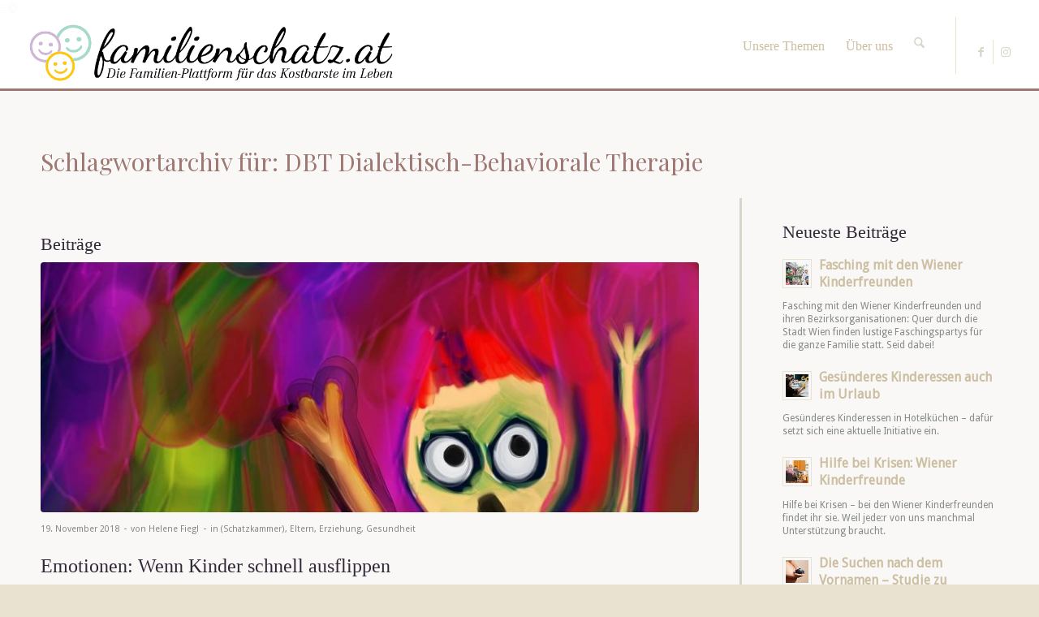

--- FILE ---
content_type: text/html; charset=UTF-8
request_url: https://familienschatz.at/tag/dbt-dialektisch-behaviorale-therapie/
body_size: 16621
content:
<!DOCTYPE html>
<html lang="de" class="html_stretched responsive av-preloader-disabled  html_header_top html_logo_left html_main_nav_header html_menu_right html_slim html_header_sticky html_header_shrinking html_mobile_menu_phone html_header_searchicon html_content_align_center html_header_unstick_top_disabled html_header_stretch html_av-overlay-side html_av-overlay-side-classic html_av-submenu-noclone html_entry_id_15526 av-cookies-no-cookie-consent av-no-preview av-default-lightbox html_text_menu_active av-mobile-menu-switch-default">
<head>
<meta charset="UTF-8" />


<!-- mobile setting -->
<meta name="viewport" content="width=device-width, initial-scale=1">

<!-- Scripts/CSS and wp_head hook -->
<meta name='robots' content='index, follow, max-image-preview:large, max-snippet:-1, max-video-preview:-1' />

	<!-- This site is optimized with the Yoast SEO plugin v26.7 - https://yoast.com/wordpress/plugins/seo/ -->
	<title>DBT Dialektisch-Behaviorale Therapie Archive - familienschatz.at</title>
	<link rel="canonical" href="https://familienschatz.at/tag/dbt-dialektisch-behaviorale-therapie/" />
	<meta property="og:locale" content="de_DE" />
	<meta property="og:type" content="article" />
	<meta property="og:title" content="DBT Dialektisch-Behaviorale Therapie Archive - familienschatz.at" />
	<meta property="og:url" content="https://familienschatz.at/tag/dbt-dialektisch-behaviorale-therapie/" />
	<meta property="og:site_name" content="familienschatz.at" />
	<meta name="twitter:card" content="summary_large_image" />
	<script type="application/ld+json" class="yoast-schema-graph">{"@context":"https://schema.org","@graph":[{"@type":"CollectionPage","@id":"https://familienschatz.at/tag/dbt-dialektisch-behaviorale-therapie/","url":"https://familienschatz.at/tag/dbt-dialektisch-behaviorale-therapie/","name":"DBT Dialektisch-Behaviorale Therapie Archive - familienschatz.at","isPartOf":{"@id":"https://familienschatz.at/#website"},"primaryImageOfPage":{"@id":"https://familienschatz.at/tag/dbt-dialektisch-behaviorale-therapie/#primaryimage"},"image":{"@id":"https://familienschatz.at/tag/dbt-dialektisch-behaviorale-therapie/#primaryimage"},"thumbnailUrl":"https://familienschatz.at/wp-content/uploads/2018/11/child-1099770_1920-e1542635180926.jpg","breadcrumb":{"@id":"https://familienschatz.at/tag/dbt-dialektisch-behaviorale-therapie/#breadcrumb"},"inLanguage":"de"},{"@type":"ImageObject","inLanguage":"de","@id":"https://familienschatz.at/tag/dbt-dialektisch-behaviorale-therapie/#primaryimage","url":"https://familienschatz.at/wp-content/uploads/2018/11/child-1099770_1920-e1542635180926.jpg","contentUrl":"https://familienschatz.at/wp-content/uploads/2018/11/child-1099770_1920-e1542635180926.jpg","width":1000,"height":800},{"@type":"BreadcrumbList","@id":"https://familienschatz.at/tag/dbt-dialektisch-behaviorale-therapie/#breadcrumb","itemListElement":[{"@type":"ListItem","position":1,"name":"Startseite","item":"https://familienschatz.at/familien-blog-gewinnspiele-und-produkttests/"},{"@type":"ListItem","position":2,"name":"DBT Dialektisch-Behaviorale Therapie"}]},{"@type":"WebSite","@id":"https://familienschatz.at/#website","url":"https://familienschatz.at/","name":"familienschatz.at","description":"Die Familien-Plattform für das Kostbare im Leben","potentialAction":[{"@type":"SearchAction","target":{"@type":"EntryPoint","urlTemplate":"https://familienschatz.at/?s={search_term_string}"},"query-input":{"@type":"PropertyValueSpecification","valueRequired":true,"valueName":"search_term_string"}}],"inLanguage":"de"}]}</script>
	<!-- / Yoast SEO plugin. -->


<link rel="alternate" type="application/rss+xml" title="familienschatz.at &raquo; Feed" href="https://familienschatz.at/feed/" />
<link rel="alternate" type="application/rss+xml" title="familienschatz.at &raquo; Schlagwort-Feed zu DBT Dialektisch-Behaviorale Therapie" href="https://familienschatz.at/tag/dbt-dialektisch-behaviorale-therapie/feed/" />

<!-- google webfont font replacement -->

			<script type='text/javascript'>

				(function() {

					/*	check if webfonts are disabled by user setting via cookie - or user must opt in.	*/
					var html = document.getElementsByTagName('html')[0];
					var cookie_check = html.className.indexOf('av-cookies-needs-opt-in') >= 0 || html.className.indexOf('av-cookies-can-opt-out') >= 0;
					var allow_continue = true;
					var silent_accept_cookie = html.className.indexOf('av-cookies-user-silent-accept') >= 0;

					if( cookie_check && ! silent_accept_cookie )
					{
						if( ! document.cookie.match(/aviaCookieConsent/) || html.className.indexOf('av-cookies-session-refused') >= 0 )
						{
							allow_continue = false;
						}
						else
						{
							if( ! document.cookie.match(/aviaPrivacyRefuseCookiesHideBar/) )
							{
								allow_continue = false;
							}
							else if( ! document.cookie.match(/aviaPrivacyEssentialCookiesEnabled/) )
							{
								allow_continue = false;
							}
							else if( document.cookie.match(/aviaPrivacyGoogleWebfontsDisabled/) )
							{
								allow_continue = false;
							}
						}
					}

					if( allow_continue )
					{
						var f = document.createElement('link');

						f.type 	= 'text/css';
						f.rel 	= 'stylesheet';
						f.href 	= 'https://fonts.googleapis.com/css?family=Playfair+Display:400,700%7CDroid+Sans&display=auto';
						f.id 	= 'avia-google-webfont';

						document.getElementsByTagName('head')[0].appendChild(f);
					}
				})();

			</script>
			<style id='wp-img-auto-sizes-contain-inline-css' type='text/css'>
img:is([sizes=auto i],[sizes^="auto," i]){contain-intrinsic-size:3000px 1500px}
/*# sourceURL=wp-img-auto-sizes-contain-inline-css */
</style>
<style id='wp-emoji-styles-inline-css' type='text/css'>

	img.wp-smiley, img.emoji {
		display: inline !important;
		border: none !important;
		box-shadow: none !important;
		height: 1em !important;
		width: 1em !important;
		margin: 0 0.07em !important;
		vertical-align: -0.1em !important;
		background: none !important;
		padding: 0 !important;
	}
/*# sourceURL=wp-emoji-styles-inline-css */
</style>
<style id='wp-block-library-inline-css' type='text/css'>
:root{--wp-block-synced-color:#7a00df;--wp-block-synced-color--rgb:122,0,223;--wp-bound-block-color:var(--wp-block-synced-color);--wp-editor-canvas-background:#ddd;--wp-admin-theme-color:#007cba;--wp-admin-theme-color--rgb:0,124,186;--wp-admin-theme-color-darker-10:#006ba1;--wp-admin-theme-color-darker-10--rgb:0,107,160.5;--wp-admin-theme-color-darker-20:#005a87;--wp-admin-theme-color-darker-20--rgb:0,90,135;--wp-admin-border-width-focus:2px}@media (min-resolution:192dpi){:root{--wp-admin-border-width-focus:1.5px}}.wp-element-button{cursor:pointer}:root .has-very-light-gray-background-color{background-color:#eee}:root .has-very-dark-gray-background-color{background-color:#313131}:root .has-very-light-gray-color{color:#eee}:root .has-very-dark-gray-color{color:#313131}:root .has-vivid-green-cyan-to-vivid-cyan-blue-gradient-background{background:linear-gradient(135deg,#00d084,#0693e3)}:root .has-purple-crush-gradient-background{background:linear-gradient(135deg,#34e2e4,#4721fb 50%,#ab1dfe)}:root .has-hazy-dawn-gradient-background{background:linear-gradient(135deg,#faaca8,#dad0ec)}:root .has-subdued-olive-gradient-background{background:linear-gradient(135deg,#fafae1,#67a671)}:root .has-atomic-cream-gradient-background{background:linear-gradient(135deg,#fdd79a,#004a59)}:root .has-nightshade-gradient-background{background:linear-gradient(135deg,#330968,#31cdcf)}:root .has-midnight-gradient-background{background:linear-gradient(135deg,#020381,#2874fc)}:root{--wp--preset--font-size--normal:16px;--wp--preset--font-size--huge:42px}.has-regular-font-size{font-size:1em}.has-larger-font-size{font-size:2.625em}.has-normal-font-size{font-size:var(--wp--preset--font-size--normal)}.has-huge-font-size{font-size:var(--wp--preset--font-size--huge)}.has-text-align-center{text-align:center}.has-text-align-left{text-align:left}.has-text-align-right{text-align:right}.has-fit-text{white-space:nowrap!important}#end-resizable-editor-section{display:none}.aligncenter{clear:both}.items-justified-left{justify-content:flex-start}.items-justified-center{justify-content:center}.items-justified-right{justify-content:flex-end}.items-justified-space-between{justify-content:space-between}.screen-reader-text{border:0;clip-path:inset(50%);height:1px;margin:-1px;overflow:hidden;padding:0;position:absolute;width:1px;word-wrap:normal!important}.screen-reader-text:focus{background-color:#ddd;clip-path:none;color:#444;display:block;font-size:1em;height:auto;left:5px;line-height:normal;padding:15px 23px 14px;text-decoration:none;top:5px;width:auto;z-index:100000}html :where(.has-border-color){border-style:solid}html :where([style*=border-top-color]){border-top-style:solid}html :where([style*=border-right-color]){border-right-style:solid}html :where([style*=border-bottom-color]){border-bottom-style:solid}html :where([style*=border-left-color]){border-left-style:solid}html :where([style*=border-width]){border-style:solid}html :where([style*=border-top-width]){border-top-style:solid}html :where([style*=border-right-width]){border-right-style:solid}html :where([style*=border-bottom-width]){border-bottom-style:solid}html :where([style*=border-left-width]){border-left-style:solid}html :where(img[class*=wp-image-]){height:auto;max-width:100%}:where(figure){margin:0 0 1em}html :where(.is-position-sticky){--wp-admin--admin-bar--position-offset:var(--wp-admin--admin-bar--height,0px)}@media screen and (max-width:600px){html :where(.is-position-sticky){--wp-admin--admin-bar--position-offset:0px}}

/*# sourceURL=wp-block-library-inline-css */
</style><style id='global-styles-inline-css' type='text/css'>
:root{--wp--preset--aspect-ratio--square: 1;--wp--preset--aspect-ratio--4-3: 4/3;--wp--preset--aspect-ratio--3-4: 3/4;--wp--preset--aspect-ratio--3-2: 3/2;--wp--preset--aspect-ratio--2-3: 2/3;--wp--preset--aspect-ratio--16-9: 16/9;--wp--preset--aspect-ratio--9-16: 9/16;--wp--preset--color--black: #000000;--wp--preset--color--cyan-bluish-gray: #abb8c3;--wp--preset--color--white: #ffffff;--wp--preset--color--pale-pink: #f78da7;--wp--preset--color--vivid-red: #cf2e2e;--wp--preset--color--luminous-vivid-orange: #ff6900;--wp--preset--color--luminous-vivid-amber: #fcb900;--wp--preset--color--light-green-cyan: #7bdcb5;--wp--preset--color--vivid-green-cyan: #00d084;--wp--preset--color--pale-cyan-blue: #8ed1fc;--wp--preset--color--vivid-cyan-blue: #0693e3;--wp--preset--color--vivid-purple: #9b51e0;--wp--preset--color--metallic-red: #b02b2c;--wp--preset--color--maximum-yellow-red: #edae44;--wp--preset--color--yellow-sun: #eeee22;--wp--preset--color--palm-leaf: #83a846;--wp--preset--color--aero: #7bb0e7;--wp--preset--color--old-lavender: #745f7e;--wp--preset--color--steel-teal: #5f8789;--wp--preset--color--raspberry-pink: #d65799;--wp--preset--color--medium-turquoise: #4ecac2;--wp--preset--gradient--vivid-cyan-blue-to-vivid-purple: linear-gradient(135deg,rgb(6,147,227) 0%,rgb(155,81,224) 100%);--wp--preset--gradient--light-green-cyan-to-vivid-green-cyan: linear-gradient(135deg,rgb(122,220,180) 0%,rgb(0,208,130) 100%);--wp--preset--gradient--luminous-vivid-amber-to-luminous-vivid-orange: linear-gradient(135deg,rgb(252,185,0) 0%,rgb(255,105,0) 100%);--wp--preset--gradient--luminous-vivid-orange-to-vivid-red: linear-gradient(135deg,rgb(255,105,0) 0%,rgb(207,46,46) 100%);--wp--preset--gradient--very-light-gray-to-cyan-bluish-gray: linear-gradient(135deg,rgb(238,238,238) 0%,rgb(169,184,195) 100%);--wp--preset--gradient--cool-to-warm-spectrum: linear-gradient(135deg,rgb(74,234,220) 0%,rgb(151,120,209) 20%,rgb(207,42,186) 40%,rgb(238,44,130) 60%,rgb(251,105,98) 80%,rgb(254,248,76) 100%);--wp--preset--gradient--blush-light-purple: linear-gradient(135deg,rgb(255,206,236) 0%,rgb(152,150,240) 100%);--wp--preset--gradient--blush-bordeaux: linear-gradient(135deg,rgb(254,205,165) 0%,rgb(254,45,45) 50%,rgb(107,0,62) 100%);--wp--preset--gradient--luminous-dusk: linear-gradient(135deg,rgb(255,203,112) 0%,rgb(199,81,192) 50%,rgb(65,88,208) 100%);--wp--preset--gradient--pale-ocean: linear-gradient(135deg,rgb(255,245,203) 0%,rgb(182,227,212) 50%,rgb(51,167,181) 100%);--wp--preset--gradient--electric-grass: linear-gradient(135deg,rgb(202,248,128) 0%,rgb(113,206,126) 100%);--wp--preset--gradient--midnight: linear-gradient(135deg,rgb(2,3,129) 0%,rgb(40,116,252) 100%);--wp--preset--font-size--small: 1rem;--wp--preset--font-size--medium: 1.125rem;--wp--preset--font-size--large: 1.75rem;--wp--preset--font-size--x-large: clamp(1.75rem, 3vw, 2.25rem);--wp--preset--spacing--20: 0.44rem;--wp--preset--spacing--30: 0.67rem;--wp--preset--spacing--40: 1rem;--wp--preset--spacing--50: 1.5rem;--wp--preset--spacing--60: 2.25rem;--wp--preset--spacing--70: 3.38rem;--wp--preset--spacing--80: 5.06rem;--wp--preset--shadow--natural: 6px 6px 9px rgba(0, 0, 0, 0.2);--wp--preset--shadow--deep: 12px 12px 50px rgba(0, 0, 0, 0.4);--wp--preset--shadow--sharp: 6px 6px 0px rgba(0, 0, 0, 0.2);--wp--preset--shadow--outlined: 6px 6px 0px -3px rgb(255, 255, 255), 6px 6px rgb(0, 0, 0);--wp--preset--shadow--crisp: 6px 6px 0px rgb(0, 0, 0);}:root { --wp--style--global--content-size: 800px;--wp--style--global--wide-size: 1130px; }:where(body) { margin: 0; }.wp-site-blocks > .alignleft { float: left; margin-right: 2em; }.wp-site-blocks > .alignright { float: right; margin-left: 2em; }.wp-site-blocks > .aligncenter { justify-content: center; margin-left: auto; margin-right: auto; }:where(.is-layout-flex){gap: 0.5em;}:where(.is-layout-grid){gap: 0.5em;}.is-layout-flow > .alignleft{float: left;margin-inline-start: 0;margin-inline-end: 2em;}.is-layout-flow > .alignright{float: right;margin-inline-start: 2em;margin-inline-end: 0;}.is-layout-flow > .aligncenter{margin-left: auto !important;margin-right: auto !important;}.is-layout-constrained > .alignleft{float: left;margin-inline-start: 0;margin-inline-end: 2em;}.is-layout-constrained > .alignright{float: right;margin-inline-start: 2em;margin-inline-end: 0;}.is-layout-constrained > .aligncenter{margin-left: auto !important;margin-right: auto !important;}.is-layout-constrained > :where(:not(.alignleft):not(.alignright):not(.alignfull)){max-width: var(--wp--style--global--content-size);margin-left: auto !important;margin-right: auto !important;}.is-layout-constrained > .alignwide{max-width: var(--wp--style--global--wide-size);}body .is-layout-flex{display: flex;}.is-layout-flex{flex-wrap: wrap;align-items: center;}.is-layout-flex > :is(*, div){margin: 0;}body .is-layout-grid{display: grid;}.is-layout-grid > :is(*, div){margin: 0;}body{padding-top: 0px;padding-right: 0px;padding-bottom: 0px;padding-left: 0px;}a:where(:not(.wp-element-button)){text-decoration: underline;}:root :where(.wp-element-button, .wp-block-button__link){background-color: #32373c;border-width: 0;color: #fff;font-family: inherit;font-size: inherit;font-style: inherit;font-weight: inherit;letter-spacing: inherit;line-height: inherit;padding-top: calc(0.667em + 2px);padding-right: calc(1.333em + 2px);padding-bottom: calc(0.667em + 2px);padding-left: calc(1.333em + 2px);text-decoration: none;text-transform: inherit;}.has-black-color{color: var(--wp--preset--color--black) !important;}.has-cyan-bluish-gray-color{color: var(--wp--preset--color--cyan-bluish-gray) !important;}.has-white-color{color: var(--wp--preset--color--white) !important;}.has-pale-pink-color{color: var(--wp--preset--color--pale-pink) !important;}.has-vivid-red-color{color: var(--wp--preset--color--vivid-red) !important;}.has-luminous-vivid-orange-color{color: var(--wp--preset--color--luminous-vivid-orange) !important;}.has-luminous-vivid-amber-color{color: var(--wp--preset--color--luminous-vivid-amber) !important;}.has-light-green-cyan-color{color: var(--wp--preset--color--light-green-cyan) !important;}.has-vivid-green-cyan-color{color: var(--wp--preset--color--vivid-green-cyan) !important;}.has-pale-cyan-blue-color{color: var(--wp--preset--color--pale-cyan-blue) !important;}.has-vivid-cyan-blue-color{color: var(--wp--preset--color--vivid-cyan-blue) !important;}.has-vivid-purple-color{color: var(--wp--preset--color--vivid-purple) !important;}.has-metallic-red-color{color: var(--wp--preset--color--metallic-red) !important;}.has-maximum-yellow-red-color{color: var(--wp--preset--color--maximum-yellow-red) !important;}.has-yellow-sun-color{color: var(--wp--preset--color--yellow-sun) !important;}.has-palm-leaf-color{color: var(--wp--preset--color--palm-leaf) !important;}.has-aero-color{color: var(--wp--preset--color--aero) !important;}.has-old-lavender-color{color: var(--wp--preset--color--old-lavender) !important;}.has-steel-teal-color{color: var(--wp--preset--color--steel-teal) !important;}.has-raspberry-pink-color{color: var(--wp--preset--color--raspberry-pink) !important;}.has-medium-turquoise-color{color: var(--wp--preset--color--medium-turquoise) !important;}.has-black-background-color{background-color: var(--wp--preset--color--black) !important;}.has-cyan-bluish-gray-background-color{background-color: var(--wp--preset--color--cyan-bluish-gray) !important;}.has-white-background-color{background-color: var(--wp--preset--color--white) !important;}.has-pale-pink-background-color{background-color: var(--wp--preset--color--pale-pink) !important;}.has-vivid-red-background-color{background-color: var(--wp--preset--color--vivid-red) !important;}.has-luminous-vivid-orange-background-color{background-color: var(--wp--preset--color--luminous-vivid-orange) !important;}.has-luminous-vivid-amber-background-color{background-color: var(--wp--preset--color--luminous-vivid-amber) !important;}.has-light-green-cyan-background-color{background-color: var(--wp--preset--color--light-green-cyan) !important;}.has-vivid-green-cyan-background-color{background-color: var(--wp--preset--color--vivid-green-cyan) !important;}.has-pale-cyan-blue-background-color{background-color: var(--wp--preset--color--pale-cyan-blue) !important;}.has-vivid-cyan-blue-background-color{background-color: var(--wp--preset--color--vivid-cyan-blue) !important;}.has-vivid-purple-background-color{background-color: var(--wp--preset--color--vivid-purple) !important;}.has-metallic-red-background-color{background-color: var(--wp--preset--color--metallic-red) !important;}.has-maximum-yellow-red-background-color{background-color: var(--wp--preset--color--maximum-yellow-red) !important;}.has-yellow-sun-background-color{background-color: var(--wp--preset--color--yellow-sun) !important;}.has-palm-leaf-background-color{background-color: var(--wp--preset--color--palm-leaf) !important;}.has-aero-background-color{background-color: var(--wp--preset--color--aero) !important;}.has-old-lavender-background-color{background-color: var(--wp--preset--color--old-lavender) !important;}.has-steel-teal-background-color{background-color: var(--wp--preset--color--steel-teal) !important;}.has-raspberry-pink-background-color{background-color: var(--wp--preset--color--raspberry-pink) !important;}.has-medium-turquoise-background-color{background-color: var(--wp--preset--color--medium-turquoise) !important;}.has-black-border-color{border-color: var(--wp--preset--color--black) !important;}.has-cyan-bluish-gray-border-color{border-color: var(--wp--preset--color--cyan-bluish-gray) !important;}.has-white-border-color{border-color: var(--wp--preset--color--white) !important;}.has-pale-pink-border-color{border-color: var(--wp--preset--color--pale-pink) !important;}.has-vivid-red-border-color{border-color: var(--wp--preset--color--vivid-red) !important;}.has-luminous-vivid-orange-border-color{border-color: var(--wp--preset--color--luminous-vivid-orange) !important;}.has-luminous-vivid-amber-border-color{border-color: var(--wp--preset--color--luminous-vivid-amber) !important;}.has-light-green-cyan-border-color{border-color: var(--wp--preset--color--light-green-cyan) !important;}.has-vivid-green-cyan-border-color{border-color: var(--wp--preset--color--vivid-green-cyan) !important;}.has-pale-cyan-blue-border-color{border-color: var(--wp--preset--color--pale-cyan-blue) !important;}.has-vivid-cyan-blue-border-color{border-color: var(--wp--preset--color--vivid-cyan-blue) !important;}.has-vivid-purple-border-color{border-color: var(--wp--preset--color--vivid-purple) !important;}.has-metallic-red-border-color{border-color: var(--wp--preset--color--metallic-red) !important;}.has-maximum-yellow-red-border-color{border-color: var(--wp--preset--color--maximum-yellow-red) !important;}.has-yellow-sun-border-color{border-color: var(--wp--preset--color--yellow-sun) !important;}.has-palm-leaf-border-color{border-color: var(--wp--preset--color--palm-leaf) !important;}.has-aero-border-color{border-color: var(--wp--preset--color--aero) !important;}.has-old-lavender-border-color{border-color: var(--wp--preset--color--old-lavender) !important;}.has-steel-teal-border-color{border-color: var(--wp--preset--color--steel-teal) !important;}.has-raspberry-pink-border-color{border-color: var(--wp--preset--color--raspberry-pink) !important;}.has-medium-turquoise-border-color{border-color: var(--wp--preset--color--medium-turquoise) !important;}.has-vivid-cyan-blue-to-vivid-purple-gradient-background{background: var(--wp--preset--gradient--vivid-cyan-blue-to-vivid-purple) !important;}.has-light-green-cyan-to-vivid-green-cyan-gradient-background{background: var(--wp--preset--gradient--light-green-cyan-to-vivid-green-cyan) !important;}.has-luminous-vivid-amber-to-luminous-vivid-orange-gradient-background{background: var(--wp--preset--gradient--luminous-vivid-amber-to-luminous-vivid-orange) !important;}.has-luminous-vivid-orange-to-vivid-red-gradient-background{background: var(--wp--preset--gradient--luminous-vivid-orange-to-vivid-red) !important;}.has-very-light-gray-to-cyan-bluish-gray-gradient-background{background: var(--wp--preset--gradient--very-light-gray-to-cyan-bluish-gray) !important;}.has-cool-to-warm-spectrum-gradient-background{background: var(--wp--preset--gradient--cool-to-warm-spectrum) !important;}.has-blush-light-purple-gradient-background{background: var(--wp--preset--gradient--blush-light-purple) !important;}.has-blush-bordeaux-gradient-background{background: var(--wp--preset--gradient--blush-bordeaux) !important;}.has-luminous-dusk-gradient-background{background: var(--wp--preset--gradient--luminous-dusk) !important;}.has-pale-ocean-gradient-background{background: var(--wp--preset--gradient--pale-ocean) !important;}.has-electric-grass-gradient-background{background: var(--wp--preset--gradient--electric-grass) !important;}.has-midnight-gradient-background{background: var(--wp--preset--gradient--midnight) !important;}.has-small-font-size{font-size: var(--wp--preset--font-size--small) !important;}.has-medium-font-size{font-size: var(--wp--preset--font-size--medium) !important;}.has-large-font-size{font-size: var(--wp--preset--font-size--large) !important;}.has-x-large-font-size{font-size: var(--wp--preset--font-size--x-large) !important;}
/*# sourceURL=global-styles-inline-css */
</style>

<link rel='stylesheet' id='parent-styles-css' href='https://familienschatz.at/wp-content/themes/enfold/style.css?ver=6e5e177b072c14dc15e27fba7d8e7b39' type='text/css' media='all' />
<link rel='stylesheet' id='avia-merged-styles-css' href='https://familienschatz.at/wp-content/uploads/dynamic_avia/avia-merged-styles-9185ec256aa48889c5f4e9f7497fd952---69689bdcea9e8.css' type='text/css' media='all' />
<script type="text/javascript" src="https://familienschatz.at/wp-includes/js/jquery/jquery.min.js?ver=3.7.1" id="jquery-core-js"></script>
<script type="text/javascript" src="https://familienschatz.at/wp-content/uploads/dynamic_avia/avia-head-scripts-df7886ac2fb9574a410d05285be45af0---69689b574cb16.js" id="avia-head-scripts-js"></script>
<link rel="https://api.w.org/" href="https://familienschatz.at/wp-json/" /><link rel="alternate" title="JSON" type="application/json" href="https://familienschatz.at/wp-json/wp/v2/tags/4579" />
<link rel="icon" href="https://familienschatz.at/wp-content/uploads/2015/02/favicon_new.png" type="image/png">
<!--[if lt IE 9]><script src="https://familienschatz.at/wp-content/themes/enfold/js/html5shiv.js"></script><![endif]--><link rel="profile" href="https://gmpg.org/xfn/11" />
<link rel="alternate" type="application/rss+xml" title="familienschatz.at RSS2 Feed" href="https://familienschatz.at/feed/" />
<link rel="pingback" href="https://familienschatz.at/xmlrpc.php" />

<!-- To speed up the rendering and to display the site as fast as possible to the user we include some styles and scripts for above the fold content inline -->
<script type="text/javascript">'use strict';var avia_is_mobile=!1;if(/Android|webOS|iPhone|iPad|iPod|BlackBerry|IEMobile|Opera Mini/i.test(navigator.userAgent)&&'ontouchstart' in document.documentElement){avia_is_mobile=!0;document.documentElement.className+=' avia_mobile '}
else{document.documentElement.className+=' avia_desktop '};document.documentElement.className+=' js_active ';(function(){var e=['-webkit-','-moz-','-ms-',''],n='',o=!1,a=!1;for(var t in e){if(e[t]+'transform' in document.documentElement.style){o=!0;n=e[t]+'transform'};if(e[t]+'perspective' in document.documentElement.style){a=!0}};if(o){document.documentElement.className+=' avia_transform '};if(a){document.documentElement.className+=' avia_transform3d '};if(typeof document.getElementsByClassName=='function'&&typeof document.documentElement.getBoundingClientRect=='function'&&avia_is_mobile==!1){if(n&&window.innerHeight>0){setTimeout(function(){var e=0,o={},a=0,t=document.getElementsByClassName('av-parallax'),i=window.pageYOffset||document.documentElement.scrollTop;for(e=0;e<t.length;e++){t[e].style.top='0px';o=t[e].getBoundingClientRect();a=Math.ceil((window.innerHeight+i-o.top)*0.3);t[e].style[n]='translate(0px, '+a+'px)';t[e].style.top='auto';t[e].className+=' enabled-parallax '}},50)}}})();</script>		<style type="text/css" id="wp-custom-css">
			#cookie-consent {
	display: none !important;
}		</style>
		<style type="text/css">
		@font-face {font-family: 'entypo-fontello-enfold'; font-weight: normal; font-style: normal; font-display: auto;
		src: url('https://familienschatz.at/wp-content/themes/enfold/config-templatebuilder/avia-template-builder/assets/fonts/entypo-fontello-enfold/entypo-fontello-enfold.woff2') format('woff2'),
		url('https://familienschatz.at/wp-content/themes/enfold/config-templatebuilder/avia-template-builder/assets/fonts/entypo-fontello-enfold/entypo-fontello-enfold.woff') format('woff'),
		url('https://familienschatz.at/wp-content/themes/enfold/config-templatebuilder/avia-template-builder/assets/fonts/entypo-fontello-enfold/entypo-fontello-enfold.ttf') format('truetype'),
		url('https://familienschatz.at/wp-content/themes/enfold/config-templatebuilder/avia-template-builder/assets/fonts/entypo-fontello-enfold/entypo-fontello-enfold.svg#entypo-fontello-enfold') format('svg'),
		url('https://familienschatz.at/wp-content/themes/enfold/config-templatebuilder/avia-template-builder/assets/fonts/entypo-fontello-enfold/entypo-fontello-enfold.eot'),
		url('https://familienschatz.at/wp-content/themes/enfold/config-templatebuilder/avia-template-builder/assets/fonts/entypo-fontello-enfold/entypo-fontello-enfold.eot?#iefix') format('embedded-opentype');
		}

		#top .avia-font-entypo-fontello-enfold, body .avia-font-entypo-fontello-enfold, html body [data-av_iconfont='entypo-fontello-enfold']:before{ font-family: 'entypo-fontello-enfold'; }
		
		@font-face {font-family: 'entypo-fontello'; font-weight: normal; font-style: normal; font-display: auto;
		src: url('https://familienschatz.at/wp-content/themes/enfold/config-templatebuilder/avia-template-builder/assets/fonts/entypo-fontello/entypo-fontello.woff2') format('woff2'),
		url('https://familienschatz.at/wp-content/themes/enfold/config-templatebuilder/avia-template-builder/assets/fonts/entypo-fontello/entypo-fontello.woff') format('woff'),
		url('https://familienschatz.at/wp-content/themes/enfold/config-templatebuilder/avia-template-builder/assets/fonts/entypo-fontello/entypo-fontello.ttf') format('truetype'),
		url('https://familienschatz.at/wp-content/themes/enfold/config-templatebuilder/avia-template-builder/assets/fonts/entypo-fontello/entypo-fontello.svg#entypo-fontello') format('svg'),
		url('https://familienschatz.at/wp-content/themes/enfold/config-templatebuilder/avia-template-builder/assets/fonts/entypo-fontello/entypo-fontello.eot'),
		url('https://familienschatz.at/wp-content/themes/enfold/config-templatebuilder/avia-template-builder/assets/fonts/entypo-fontello/entypo-fontello.eot?#iefix') format('embedded-opentype');
		}

		#top .avia-font-entypo-fontello, body .avia-font-entypo-fontello, html body [data-av_iconfont='entypo-fontello']:before{ font-family: 'entypo-fontello'; }
		
		@font-face {font-family: 'fontello'; font-weight: normal; font-style: normal; font-display: auto;
		src: url('https://familienschatz.at/wp-content/uploads/avia_fonts/fontello/fontello.woff2') format('woff2'),
		url('https://familienschatz.at/wp-content/uploads/avia_fonts/fontello/fontello.woff') format('woff'),
		url('https://familienschatz.at/wp-content/uploads/avia_fonts/fontello/fontello.ttf') format('truetype'),
		url('https://familienschatz.at/wp-content/uploads/avia_fonts/fontello/fontello.svg#fontello') format('svg'),
		url('https://familienschatz.at/wp-content/uploads/avia_fonts/fontello/fontello.eot'),
		url('https://familienschatz.at/wp-content/uploads/avia_fonts/fontello/fontello.eot?#iefix') format('embedded-opentype');
		}

		#top .avia-font-fontello, body .avia-font-fontello, html body [data-av_iconfont='fontello']:before{ font-family: 'fontello'; }
		</style>

<!--
Debugging Info for Theme support: 

Theme: Enfold
Version: 7.1.3
Installed: enfold
AviaFramework Version: 5.6
AviaBuilder Version: 6.0
aviaElementManager Version: 1.0.1
- - - - - - - - - - -
ChildTheme: enfold-child
ChildTheme Version: 1.0
ChildTheme Installed: enfold

- - - - - - - - - - -
ML:512-PU:36-PLA:6
WP:6.9
Compress: CSS:all theme files - JS:all theme files
Updates: enabled - token has changed and not verified
PLAu:3
-->
</head>

<body data-rsssl=1 id="top" class="archive tag tag-dbt-dialektisch-behaviorale-therapie tag-4579 wp-theme-enfold wp-child-theme-enfold-child stretched rtl_columns av-curtain-numeric playfair_display droid_sans  avia-responsive-images-support" itemscope="itemscope" itemtype="https://schema.org/WebPage" >

	
	<div id='wrap_all'>

	
<header id='header' class=' header_color light_bg_color  av_header_top av_logo_left av_main_nav_header av_menu_right av_slim av_header_sticky av_header_shrinking av_header_stretch av_mobile_menu_phone av_header_searchicon av_header_unstick_top_disabled av_bottom_nav_disabled  av_header_border_disabled'  role="banner" itemscope="itemscope" itemtype="https://schema.org/WPHeader" >

<a id="advanced_menu_toggle" href="#" aria-hidden='true' data-av_icon='' data-av_iconfont='entypo-fontello'></a><a id="advanced_menu_hide" href="#" 	aria-hidden='true' data-av_icon='' data-av_iconfont='entypo-fontello'></a>


		<div  id='header_main' class='container_wrap container_wrap_logo'>
	
        	
				 <div class='container'>
				 
					<div class='inner-container'>
						<strong class='logo avia-standard-logo'><a href='https://familienschatz.at/' class='' aria-label='familienschatz-logoneu' title='familienschatz-logoneu'><img src="https://familienschatz.at/wp-content/uploads/2020/11/familienschatz-logoneu.png" srcset="https://familienschatz.at/wp-content/uploads/2020/11/familienschatz-logoneu.png 800w, https://familienschatz.at/wp-content/uploads/2020/11/familienschatz-logoneu-80x15.png 80w, https://familienschatz.at/wp-content/uploads/2020/11/familienschatz-logoneu-300x56.png 300w, https://familienschatz.at/wp-content/uploads/2020/11/familienschatz-logoneu-768x144.png 768w, https://familienschatz.at/wp-content/uploads/2020/11/familienschatz-logoneu-705x132.png 705w, https://familienschatz.at/wp-content/uploads/2020/11/familienschatz-logoneu-450x84.png 450w" sizes="(max-width: 800px) 100vw, 800px" height="100" width="300" alt='familienschatz.at' title='familienschatz-logoneu' /></a></strong><nav class='main_menu' data-selectname='Wähle eine Seite'  role="navigation" itemscope="itemscope" itemtype="https://schema.org/SiteNavigationElement" ><div class="avia-menu av-main-nav-wrap av_menu_icon_beside"><ul id="avia-menu" class="menu av-main-nav"><li id="menu-item-3611" class="menu-item menu-item-type-post_type menu-item-object-page menu-item-has-children"><a href="https://familienschatz.at/infos-artikel-aktuelles-fuer-familien/"><strong>Unsere Themen</strong></a>
<ul class="sub-menu">
	<li id="menu-item-9584" class="menu-item menu-item-type-taxonomy menu-item-object-category"><a href="https://familienschatz.at/category/schatzkammer/baby/">Baby</a></li>
	<li id="menu-item-9587" class="menu-item menu-item-type-taxonomy menu-item-object-category"><a href="https://familienschatz.at/category/schatzkammer/bewegung/">Bewegung</a></li>
	<li id="menu-item-9585" class="menu-item menu-item-type-taxonomy menu-item-object-category"><a href="https://familienschatz.at/category/schatzkammer/bildung/">Bildung &amp; Förderung</a></li>
	<li id="menu-item-9588" class="menu-item menu-item-type-taxonomy menu-item-object-category"><a href="https://familienschatz.at/category/schatzkammer/buecher-schatzkammer/">Bücher</a></li>
	<li id="menu-item-9583" class="menu-item menu-item-type-taxonomy menu-item-object-category"><a href="https://familienschatz.at/category/schatzkammer/do-it-yourself/">DIY &amp; Kreativität</a></li>
	<li id="menu-item-9580" class="menu-item menu-item-type-taxonomy menu-item-object-category"><a href="https://familienschatz.at/category/schatzkammer/eltern/">Eltern</a></li>
	<li id="menu-item-9589" class="menu-item menu-item-type-taxonomy menu-item-object-category"><a href="https://familienschatz.at/category/schatzkammer/erziehung/">Erziehung</a></li>
	<li id="menu-item-9579" class="menu-item menu-item-type-taxonomy menu-item-object-category"><a href="https://familienschatz.at/category/schatzkammer/freizeit/">Freizeit</a></li>
	<li id="menu-item-9581" class="menu-item menu-item-type-taxonomy menu-item-object-category"><a href="https://familienschatz.at/category/schatzkammer/gesundheit/">Gesundheit</a></li>
	<li id="menu-item-19656" class="menu-item menu-item-type-taxonomy menu-item-object-category"><a href="https://familienschatz.at/category/schatzkammer/inklusion-schatzkammer/">Inklusion</a></li>
	<li id="menu-item-9582" class="menu-item menu-item-type-taxonomy menu-item-object-category"><a href="https://familienschatz.at/category/schatzkammer/ernaehrung/">Kochen &amp; Ernährung</a></li>
	<li id="menu-item-19657" class="menu-item menu-item-type-taxonomy menu-item-object-category"><a href="https://familienschatz.at/category/schatzkammer/kosmetik/">Kosmetik</a></li>
	<li id="menu-item-9586" class="menu-item menu-item-type-taxonomy menu-item-object-category"><a href="https://familienschatz.at/category/schatzkammer/mode/">Mode</a></li>
	<li id="menu-item-9590" class="menu-item menu-item-type-taxonomy menu-item-object-category"><a href="https://familienschatz.at/category/schatzkammer/reisen/">Reisen</a></li>
	<li id="menu-item-9591" class="menu-item menu-item-type-taxonomy menu-item-object-category"><a href="https://familienschatz.at/category/schatzkammer/schwangerschaft_geburt/">Schwangerschaft &amp; Geburt</a></li>
	<li id="menu-item-9592" class="menu-item menu-item-type-taxonomy menu-item-object-category"><a href="https://familienschatz.at/category/schatzkammer/spielen/">Spielen</a></li>
	<li id="menu-item-9593" class="menu-item menu-item-type-taxonomy menu-item-object-category"><a href="https://familienschatz.at/category/schatzkammer/wohnen/">Wohnen</a></li>
</ul>
</li>
<li id="menu-item-11639" class="menu-item menu-item-type-post_type menu-item-object-page"><a href="https://familienschatz.at/team/"><strong>Über uns</strong></a></li>
<li id="menu-item-search" class="noMobile menu-item menu-item-search-dropdown menu-item-avia-special" role="menuitem"><a class="avia-svg-icon avia-font-svg_entypo-fontello" aria-label="Suche" href="?s=" rel="nofollow" title="Click to open the search input field" data-avia-search-tooltip="
&lt;search&gt;
	&lt;form role=&quot;search&quot; action=&quot;https://familienschatz.at/&quot; id=&quot;searchform&quot; method=&quot;get&quot; class=&quot;&quot;&gt;
		&lt;div&gt;
&lt;span class='av_searchform_search avia-svg-icon avia-font-svg_entypo-fontello' data-av_svg_icon='search' data-av_iconset='svg_entypo-fontello'&gt;&lt;svg version=&quot;1.1&quot; xmlns=&quot;http://www.w3.org/2000/svg&quot; width=&quot;25&quot; height=&quot;32&quot; viewBox=&quot;0 0 25 32&quot; preserveAspectRatio=&quot;xMidYMid meet&quot; aria-labelledby='av-svg-title-1' aria-describedby='av-svg-desc-1' role=&quot;graphics-symbol&quot; aria-hidden=&quot;true&quot;&gt;
&lt;title id='av-svg-title-1'&gt;Search&lt;/title&gt;
&lt;desc id='av-svg-desc-1'&gt;Search&lt;/desc&gt;
&lt;path d=&quot;M24.704 24.704q0.96 1.088 0.192 1.984l-1.472 1.472q-1.152 1.024-2.176 0l-6.080-6.080q-2.368 1.344-4.992 1.344-4.096 0-7.136-3.040t-3.040-7.136 2.88-7.008 6.976-2.912 7.168 3.040 3.072 7.136q0 2.816-1.472 5.184zM3.008 13.248q0 2.816 2.176 4.992t4.992 2.176 4.832-2.016 2.016-4.896q0-2.816-2.176-4.96t-4.992-2.144-4.832 2.016-2.016 4.832z&quot;&gt;&lt;/path&gt;
&lt;/svg&gt;&lt;/span&gt;			&lt;input type=&quot;submit&quot; value=&quot;&quot; id=&quot;searchsubmit&quot; class=&quot;button&quot; title=&quot;Enter at least 3 characters to show search results in a dropdown or click to route to search result page to show all results&quot; /&gt;
			&lt;input type=&quot;search&quot; id=&quot;s&quot; name=&quot;s&quot; value=&quot;&quot; aria-label='Suche' placeholder='Suche' required /&gt;
		&lt;/div&gt;
	&lt;/form&gt;
&lt;/search&gt;
" data-av_svg_icon='search' data-av_iconset='svg_entypo-fontello'><svg version="1.1" xmlns="http://www.w3.org/2000/svg" width="25" height="32" viewBox="0 0 25 32" preserveAspectRatio="xMidYMid meet" aria-labelledby='av-svg-title-2' aria-describedby='av-svg-desc-2' role="graphics-symbol" aria-hidden="true">
<title id='av-svg-title-2'>Click to open the search input field</title>
<desc id='av-svg-desc-2'>Click to open the search input field</desc>
<path d="M24.704 24.704q0.96 1.088 0.192 1.984l-1.472 1.472q-1.152 1.024-2.176 0l-6.080-6.080q-2.368 1.344-4.992 1.344-4.096 0-7.136-3.040t-3.040-7.136 2.88-7.008 6.976-2.912 7.168 3.040 3.072 7.136q0 2.816-1.472 5.184zM3.008 13.248q0 2.816 2.176 4.992t4.992 2.176 4.832-2.016 2.016-4.896q0-2.816-2.176-4.96t-4.992-2.144-4.832 2.016-2.016 4.832z"></path>
</svg><span class="avia_hidden_link_text">Suche</span></a></li><li class="av-burger-menu-main menu-item-avia-special " role="menuitem">
	        			<a href="#" aria-label="Menü" aria-hidden="false">
							<span class="av-hamburger av-hamburger--spin av-js-hamburger">
								<span class="av-hamburger-box">
						          <span class="av-hamburger-inner"></span>
						          <strong>Menü</strong>
								</span>
							</span>
							<span class="avia_hidden_link_text">Menü</span>
						</a>
	        		   </li></ul></div><ul class='noLightbox social_bookmarks icon_count_2'><li class='social_bookmarks_facebook av-social-link-facebook social_icon_1 avia_social_iconfont'><a  target="_blank" aria-label="Link zu Facebook" href='https://facebook.com/familienschatz' data-av_icon='' data-av_iconfont='entypo-fontello' title="Link zu Facebook" desc="Link zu Facebook" title='Link zu Facebook'><span class='avia_hidden_link_text'>Link zu Facebook</span></a></li><li class='social_bookmarks_instagram av-social-link-instagram social_icon_2 avia_social_iconfont'><a  target="_blank" aria-label="Link zu Instagram" href='https://www.instagram.com/familienschatz/' data-av_icon='' data-av_iconfont='entypo-fontello' title="Link zu Instagram" desc="Link zu Instagram" title='Link zu Instagram'><span class='avia_hidden_link_text'>Link zu Instagram</span></a></li></ul></nav>				
					 <!-- end inner-container-->
			        </div>
						
		        <!-- end container-->
		        </div>

		<!-- end container_wrap-->
		</div>
		
		<div class='header_bg'></div>

<!-- end header -->
</header>

	<div id='main' class='all_colors' data-scroll-offset='88'>

	<div class='stretch_full container_wrap alternate_color light_bg_color title_container'><div class='container'><h1 class='main-title entry-title '><a href='https://familienschatz.at/tag/dbt-dialektisch-behaviorale-therapie/' rel='bookmark' title='Permanenter Link zu: Schlagwortarchiv für: DBT Dialektisch-Behaviorale Therapie'  itemprop="headline" >Schlagwortarchiv für: DBT Dialektisch-Behaviorale Therapie</a></h1></div></div>
		<div class='container_wrap container_wrap_first main_color sidebar_right'>

			<div class='container template-blog '>

				<main class='content av-content-small alpha units av-main-tag'  role="main" itemprop="mainContentOfPage" itemscope="itemscope" itemtype="https://schema.org/Blog" >

					<div class="category-term-description">
											</div>

					<h3 class='post-title tag-page-post-type-title '>Beiträge</h3><article class='post-entry post-entry-type-standard post-entry-15526 post-loop-1 post-parity-odd post-entry-last single-big with-slider post-15526 post type-post status-publish format-standard has-post-thumbnail hentry category-schatzkammer category-eltern category-erziehung category-gesundheit tag-dbt-dialektisch-behaviorale-therapie tag-emotionen-bei-kindern tag-extremes-verhalten-bei-kindern tag-jeanine-a-penzo tag-pat-harvey tag-tipps-bei-emotionaler-fehlregulation tag-trias-verlag tag-unkontrollierbare-gefuehle-bei-kindern tag-verhaltenstherapie-fuer-kinder'  itemscope="itemscope" itemtype="https://schema.org/BlogPosting" ><div class="big-preview single-big"><a href="https://familienschatz.at/emotionen-wenn-kinder-dauernd-ausflippen/" title="Emotionen: Wenn Kinder schnell ausflippen"><img width="845" height="321" src="https://familienschatz.at/wp-content/uploads/2018/11/child-1099770_1920-845x321.jpg" class="wp-image-15535 avia-img-lazy-loading-15535 attachment-entry_with_sidebar size-entry_with_sidebar wp-post-image" alt="" decoding="async" loading="lazy" /></a></div><div class='blog-meta'></div><div class='entry-content-wrapper clearfix standard-content'><header class="entry-content-header"><span class='post-meta-infos'><time class='date-container minor-meta updated'  itemprop="datePublished" datetime="2018-11-19T17:11:38+01:00" >19. November 2018</time><span class='text-sep text-sep-date'>-</span><span class="blog-author minor-meta">von <span class="entry-author-link"  itemprop="author" ><span class="vcard author"><span class="fn"><a href="https://familienschatz.at/author/mag-helene-fiegl/" title="Beiträge von Helene Fiegl" rel="author">Helene Fiegl</a></span></span></span></span><span class="text-sep text-sep-cat">-</span><span class="blog-categories minor-meta">in <a href="https://familienschatz.at/category/schatzkammer/" rel="tag">(Schatzkammer)</a>, <a href="https://familienschatz.at/category/schatzkammer/eltern/" rel="tag">Eltern</a>, <a href="https://familienschatz.at/category/schatzkammer/erziehung/" rel="tag">Erziehung</a>, <a href="https://familienschatz.at/category/schatzkammer/gesundheit/" rel="tag">Gesundheit</a> </span></span><h2 class='post-title entry-title '  itemprop="headline" ><a href="https://familienschatz.at/emotionen-wenn-kinder-dauernd-ausflippen/" rel="bookmark" title="Permanenter Link zu: Emotionen: Wenn Kinder schnell ausflippen">Emotionen: Wenn Kinder schnell ausflippen<span class="post-format-icon minor-meta"></span></a></h2></header><div class="entry-content"  itemprop="text" ><p><article  class='iconbox iconbox_left_content av-1brorom-92f59460ad5c885f3d820b2e23999f93  avia-builder-el-0  el_before_av_icon_box  avia-builder-el-first '  itemscope="itemscope" itemtype="https://schema.org/BlogPosting" ><div class='iconbox_icon heading-color avia-iconfont avia-font-entypo-fontello' data-av_icon='' data-av_iconfont='entypo-fontello'  ></div><div class="iconbox_content"><header class="entry-content-header" aria-label="Icon: "></header><div class='iconbox_content_container '  itemprop="text" ><p><strong>Ist Dein Kind gleich zornig, wenn es etwas nicht darf? Bekommt es Heulkrämpfe, wenn es beim Sackhüpfen verliert? Hast Du schon Angst vor dem nächsten Kindergeburtstag? Wenn ein Kind ständig beim Ausrasten ist, dann leidet die ganze Familie. </strong></p>
</div></div><footer class="entry-footer"></footer></article> <a href="https://familienschatz.at/emotionen-wenn-kinder-dauernd-ausflippen/" class="more-link">Weiterlesen<span class="more-link-arrow">  &rarr;</span></a></p>
</div><footer class="entry-footer"></footer><div class='post_delimiter'></div></div><div class='post_author_timeline'></div></article><div class='single-big'></div>
				<!--end content-->
				</main>

				<aside class='sidebar sidebar_right   alpha units' aria-label="Sidebar"  role="complementary" itemscope="itemscope" itemtype="https://schema.org/WPSideBar" ><div class="inner_sidebar extralight-border"><section id="newsbox-2" class="widget clearfix avia-widget-container newsbox"><h3 class="widgettitle">Neueste Beiträge</h3><ul class="news-wrap image_size_widget"><li class="news-content post-format-standard"><div class="news-link"><a class='news-thumb ' title="Read: Fasching mit den Wiener Kinderfreunden" href="https://familienschatz.at/fasching-mit-den-wiener-kinderfreunden/"><img loading="lazy" width="36" height="36" src="https://familienschatz.at/wp-content/uploads/Fasching-mit-den-Wiener-Kinderfreunden-36x36.jpg" class="wp-image-29209 avia-img-lazy-loading-29209 attachment-widget size-widget wp-post-image" alt="" decoding="async" srcset="https://familienschatz.at/wp-content/uploads/Fasching-mit-den-Wiener-Kinderfreunden-36x36.jpg 36w, https://familienschatz.at/wp-content/uploads/Fasching-mit-den-Wiener-Kinderfreunden-180x180.jpg 180w" sizes="(max-width: 36px) 100vw, 36px" /><small class='avia-copyright'>Tomsich/Kinderfreunde</small></a><div class="news-headline"><a class='news-title' title="Read: Fasching mit den Wiener Kinderfreunden" href="https://familienschatz.at/fasching-mit-den-wiener-kinderfreunden/">Fasching mit den Wiener Kinderfreunden</a></div></div><div class="news-excerpt"><p>Fasching mit den Wiener Kinderfreunden und ihren Bezirksorganisationen: Quer durch die Stadt Wien finden lustige Faschingspartys für die ganze Familie statt. Seid dabei!</p>
</div></li><li class="news-content post-format-standard"><div class="news-link"><a class='news-thumb ' title="Read: Gesünderes Kinderessen auch im Urlaub" href="https://familienschatz.at/gesuenderes-kinderessen-auch-im-urlaub/"><img loading="lazy" width="36" height="36" src="https://familienschatz.at/wp-content/uploads/pexels-cottonbro-6969212-36x36.jpg" class="wp-image-29178 avia-img-lazy-loading-29178 attachment-widget size-widget wp-post-image" alt="kinderessen im urlaub" decoding="async" srcset="https://familienschatz.at/wp-content/uploads/pexels-cottonbro-6969212-36x36.jpg 36w, https://familienschatz.at/wp-content/uploads/pexels-cottonbro-6969212-180x180.jpg 180w" sizes="(max-width: 36px) 100vw, 36px" /><small class='avia-copyright'>pexels-cottonbro / freie nutzung</small></a><div class="news-headline"><a class='news-title' title="Read: Gesünderes Kinderessen auch im Urlaub" href="https://familienschatz.at/gesuenderes-kinderessen-auch-im-urlaub/">Gesünderes Kinderessen auch im Urlaub</a></div></div><div class="news-excerpt"><p>Gesünderes Kinderessen in Hotelküchen &#8211; dafür setzt sich eine aktuelle Initiative ein.</p>
</div></li><li class="news-content post-format-standard"><div class="news-link"><a class='news-thumb ' title="Read: Hilfe bei Krisen: Wiener Kinderfreunde" href="https://familienschatz.at/hilfe-bei-krisen-wiener-kinderfreunde/"><img loading="lazy" width="36" height="36" src="https://familienschatz.at/wp-content/uploads/Hilfe-bei-Krisen-c-Tomsich-Kinderfreunde-36x36.jpeg" class="wp-image-29170 avia-img-lazy-loading-29170 attachment-widget size-widget wp-post-image" alt="" decoding="async" srcset="https://familienschatz.at/wp-content/uploads/Hilfe-bei-Krisen-c-Tomsich-Kinderfreunde-36x36.jpeg 36w, https://familienschatz.at/wp-content/uploads/Hilfe-bei-Krisen-c-Tomsich-Kinderfreunde-180x180.jpeg 180w" sizes="(max-width: 36px) 100vw, 36px" /><small class='avia-copyright'>Tomsich Kinderfreunde</small></a><div class="news-headline"><a class='news-title' title="Read: Hilfe bei Krisen: Wiener Kinderfreunde" href="https://familienschatz.at/hilfe-bei-krisen-wiener-kinderfreunde/">Hilfe bei Krisen: Wiener Kinderfreunde</a></div></div><div class="news-excerpt"><p>Hilfe bei Krisen – bei den Wiener Kinderfreunden findet ihr sie. Weil jede:r von uns manchmal Unterstützung braucht.</p>
</div></li><li class="news-content post-format-standard"><div class="news-link"><a class='news-thumb ' title="Read: Die Suchen nach dem Vornamen &#8211; Studie zu Auswahlkriterien" href="https://familienschatz.at/die-suchen-nach-dem-vornamen-studie-zu-auswahlkriterien/"><img loading="lazy" width="36" height="36" src="https://familienschatz.at/wp-content/uploads/pexels-daniel-reche-718241-1556673-36x36.jpg" class="wp-image-29160 avia-img-lazy-loading-29160 attachment-widget size-widget wp-post-image" alt="schwangere frau, vornamen für baby?" decoding="async" srcset="https://familienschatz.at/wp-content/uploads/pexels-daniel-reche-718241-1556673-36x36.jpg 36w, https://familienschatz.at/wp-content/uploads/pexels-daniel-reche-718241-1556673-180x180.jpg 180w" sizes="(max-width: 36px) 100vw, 36px" /><small class='avia-copyright'>pexels-daniel-reche</small></a><div class="news-headline"><a class='news-title' title="Read: Die Suchen nach dem Vornamen &#8211; Studie zu Auswahlkriterien" href="https://familienschatz.at/die-suchen-nach-dem-vornamen-studie-zu-auswahlkriterien/">Die Suchen nach dem Vornamen &#8211; Studie zu Auswahlkriterien</a></div></div><div class="news-excerpt"><p>Welcher Vorname passt am besten? Eine Studie spürt den aktuellen Trends nach.</p>
</div></li><li class="news-content post-format-standard"><div class="news-link"><a class='news-thumb ' title="Read: Zuckerkonsum der Eltern beeinflusst Kindergesundheit" href="https://familienschatz.at/zuckerkonsum-der-eltern-beeinflusst-kindergesundheit/"><img loading="lazy" width="36" height="36" src="https://familienschatz.at/wp-content/uploads/pexels-silverkblack-22690897-36x36.jpg" class="wp-image-29151 avia-img-lazy-loading-29151 attachment-widget size-widget wp-post-image" alt="zuckerkonsum gesundheit" decoding="async" srcset="https://familienschatz.at/wp-content/uploads/pexels-silverkblack-22690897-36x36.jpg 36w, https://familienschatz.at/wp-content/uploads/pexels-silverkblack-22690897-180x180.jpg 180w" sizes="(max-width: 36px) 100vw, 36px" /><small class='avia-copyright'>pexels-silverkblack-22690897</small></a><div class="news-headline"><a class='news-title' title="Read: Zuckerkonsum der Eltern beeinflusst Kindergesundheit" href="https://familienschatz.at/zuckerkonsum-der-eltern-beeinflusst-kindergesundheit/">Zuckerkonsum der Eltern beeinflusst Kindergesundheit</a></div></div><div class="news-excerpt"><p>Eine übermäßige Zuckerzufuhr in den ersten 1.000 Lebenstagen kann gravierende Auswirkungen auf die Gesundheit haben.</p>
</div></li></ul><span class="seperator extralight-border"></span></section><section id="tag_cloud-2" class="widget clearfix widget_tag_cloud"><h3 class="widgettitle">Unsere Themen</h3><div class="tagcloud"><a href="https://familienschatz.at/tag/auszeit-fuer-eltern/" class="tag-cloud-link tag-link-691 tag-link-position-1" style="font-size: 13.870967741935pt;" aria-label="Auszeit für Eltern (10 Einträge)">Auszeit für Eltern</a>
<a href="https://familienschatz.at/tag/baby/" class="tag-cloud-link tag-link-1868 tag-link-position-2" style="font-size: 11.838709677419pt;" aria-label="Baby (8 Einträge)">Baby</a>
<a href="https://familienschatz.at/tag/babybett/" class="tag-cloud-link tag-link-239 tag-link-position-3" style="font-size: 8pt;" aria-label="Babybett (5 Einträge)">Babybett</a>
<a href="https://familienschatz.at/tag/babyfee/" class="tag-cloud-link tag-link-146 tag-link-position-4" style="font-size: 8pt;" aria-label="Babyfee (5 Einträge)">Babyfee</a>
<a href="https://familienschatz.at/tag/baby-schlafen/" class="tag-cloud-link tag-link-343 tag-link-position-5" style="font-size: 8pt;" aria-label="Baby schlafen (5 Einträge)">Baby schlafen</a>
<a href="https://familienschatz.at/tag/backen-mit-kids/" class="tag-cloud-link tag-link-4342 tag-link-position-6" style="font-size: 12.967741935484pt;" aria-label="backen mit kids (9 Einträge)">backen mit kids</a>
<a href="https://familienschatz.at/tag/backen-mit-kindern/" class="tag-cloud-link tag-link-113 tag-link-position-7" style="font-size: 18.161290322581pt;" aria-label="Backen mit Kindern (16 Einträge)">Backen mit Kindern</a>
<a href="https://familienschatz.at/tag/basteln-mit-kindern/" class="tag-cloud-link tag-link-382 tag-link-position-8" style="font-size: 15.451612903226pt;" aria-label="Basteln mit Kindern (12 Einträge)">Basteln mit Kindern</a>
<a href="https://familienschatz.at/tag/bewegung-kinder/" class="tag-cloud-link tag-link-4135 tag-link-position-9" style="font-size: 9.5806451612903pt;" aria-label="Bewegung Kinder (6 Einträge)">Bewegung Kinder</a>
<a href="https://familienschatz.at/tag/bi-oil/" class="tag-cloud-link tag-link-1110 tag-link-position-10" style="font-size: 8pt;" aria-label="Bi-Oil (5 Einträge)">Bi-Oil</a>
<a href="https://familienschatz.at/tag/blechkuchen/" class="tag-cloud-link tag-link-637 tag-link-position-11" style="font-size: 8pt;" aria-label="Blechkuchen (5 Einträge)">Blechkuchen</a>
<a href="https://familienschatz.at/tag/coronakrise/" class="tag-cloud-link tag-link-5774 tag-link-position-12" style="font-size: 9.5806451612903pt;" aria-label="Coronakrise (6 Einträge)">Coronakrise</a>
<a href="https://familienschatz.at/tag/covid-19/" class="tag-cloud-link tag-link-5527 tag-link-position-13" style="font-size: 10.709677419355pt;" aria-label="COVID-19 (7 Einträge)">COVID-19</a>
<a href="https://familienschatz.at/tag/ernaehrung/" class="tag-cloud-link tag-link-3440 tag-link-position-14" style="font-size: 9.5806451612903pt;" aria-label="Ernährung (6 Einträge)">Ernährung</a>
<a href="https://familienschatz.at/tag/familie-coronavirus/" class="tag-cloud-link tag-link-5763 tag-link-position-15" style="font-size: 9.5806451612903pt;" aria-label="Familie Coronavirus (6 Einträge)">Familie Coronavirus</a>
<a href="https://familienschatz.at/tag/familienalltag/" class="tag-cloud-link tag-link-101 tag-link-position-16" style="font-size: 10.709677419355pt;" aria-label="Familienalltag (7 Einträge)">Familienalltag</a>
<a href="https://familienschatz.at/tag/familienausflug/" class="tag-cloud-link tag-link-72 tag-link-position-17" style="font-size: 9.5806451612903pt;" aria-label="Familienausflug (6 Einträge)">Familienausflug</a>
<a href="https://familienschatz.at/tag/familiencoach/" class="tag-cloud-link tag-link-6003 tag-link-position-18" style="font-size: 11.838709677419pt;" aria-label="Familiencoach (8 Einträge)">Familiencoach</a>
<a href="https://familienschatz.at/tag/familienkueche/" class="tag-cloud-link tag-link-2589 tag-link-position-19" style="font-size: 8pt;" aria-label="familienküche (5 Einträge)">familienküche</a>
<a href="https://familienschatz.at/tag/familienurlaub/" class="tag-cloud-link tag-link-171 tag-link-position-20" style="font-size: 21.096774193548pt;" aria-label="Familienurlaub (22 Einträge)">Familienurlaub</a>
<a href="https://familienschatz.at/tag/freizeitangebot-in-wien/" class="tag-cloud-link tag-link-3185 tag-link-position-21" style="font-size: 8pt;" aria-label="Freizeitangebot in Wien (5 Einträge)">Freizeitangebot in Wien</a>
<a href="https://familienschatz.at/tag/geburt/" class="tag-cloud-link tag-link-151 tag-link-position-22" style="font-size: 10.709677419355pt;" aria-label="Geburt (7 Einträge)">Geburt</a>
<a href="https://familienschatz.at/tag/gesundheit/" class="tag-cloud-link tag-link-1867 tag-link-position-23" style="font-size: 9.5806451612903pt;" aria-label="Gesundheit (6 Einträge)">Gesundheit</a>
<a href="https://familienschatz.at/tag/heike-podek/" class="tag-cloud-link tag-link-6017 tag-link-position-24" style="font-size: 12.967741935484pt;" aria-label="Heike Podek (9 Einträge)">Heike Podek</a>
<a href="https://familienschatz.at/tag/hotel-steiner-obertauern/" class="tag-cloud-link tag-link-1056 tag-link-position-25" style="font-size: 8pt;" aria-label="Hotel Steiner Obertauern (5 Einträge)">Hotel Steiner Obertauern</a>
<a href="https://familienschatz.at/tag/kinderbuch/" class="tag-cloud-link tag-link-3604 tag-link-position-26" style="font-size: 9.5806451612903pt;" aria-label="kinderbuch (6 Einträge)">kinderbuch</a>
<a href="https://familienschatz.at/tag/kindererziehung/" class="tag-cloud-link tag-link-930 tag-link-position-27" style="font-size: 11.838709677419pt;" aria-label="Kindererziehung (8 Einträge)">Kindererziehung</a>
<a href="https://familienschatz.at/tag/kindermode/" class="tag-cloud-link tag-link-556 tag-link-position-28" style="font-size: 9.5806451612903pt;" aria-label="Kindermode (6 Einträge)">Kindermode</a>
<a href="https://familienschatz.at/tag/kochen-fuer-kinder/" class="tag-cloud-link tag-link-2423 tag-link-position-29" style="font-size: 9.5806451612903pt;" aria-label="kochen für kinder (6 Einträge)">kochen für kinder</a>
<a href="https://familienschatz.at/tag/praterfee/" class="tag-cloud-link tag-link-147 tag-link-position-30" style="font-size: 9.5806451612903pt;" aria-label="Praterfee (6 Einträge)">Praterfee</a>
<a href="https://familienschatz.at/tag/reise-salzburg-mit-familie/" class="tag-cloud-link tag-link-9420 tag-link-position-31" style="font-size: 9.5806451612903pt;" aria-label="Reise Salzburg mit Familie (6 Einträge)">Reise Salzburg mit Familie</a>
<a href="https://familienschatz.at/tag/reiseziel-mit-familie/" class="tag-cloud-link tag-link-9423 tag-link-position-32" style="font-size: 9.5806451612903pt;" aria-label="Reiseziel mit Familie (6 Einträge)">Reiseziel mit Familie</a>
<a href="https://familienschatz.at/tag/reiseziel-mit-kind/" class="tag-cloud-link tag-link-9422 tag-link-position-33" style="font-size: 9.5806451612903pt;" aria-label="Reiseziel mit Kind (6 Einträge)">Reiseziel mit Kind</a>
<a href="https://familienschatz.at/tag/schwangerschaft/" class="tag-cloud-link tag-link-450 tag-link-position-34" style="font-size: 13.870967741935pt;" aria-label="Schwangerschaft (10 Einträge)">Schwangerschaft</a>
<a href="https://familienschatz.at/tag/sommerakademie-wiener-kinderfreunde/" class="tag-cloud-link tag-link-3157 tag-link-position-35" style="font-size: 9.5806451612903pt;" aria-label="Sommerakademie Wiener Kinderfreunde (6 Einträge)">Sommerakademie Wiener Kinderfreunde</a>
<a href="https://familienschatz.at/tag/stiftung-kindergesundheit/" class="tag-cloud-link tag-link-3675 tag-link-position-36" style="font-size: 9.5806451612903pt;" aria-label="Stiftung KIndergesundheit (6 Einträge)">Stiftung KIndergesundheit</a>
<a href="https://familienschatz.at/tag/studie/" class="tag-cloud-link tag-link-3445 tag-link-position-37" style="font-size: 8pt;" aria-label="Studie (5 Einträge)">Studie</a>
<a href="https://familienschatz.at/tag/trias-verlag/" class="tag-cloud-link tag-link-3841 tag-link-position-38" style="font-size: 19.741935483871pt;" aria-label="Trias Verlag (19 Einträge)">Trias Verlag</a>
<a href="https://familienschatz.at/tag/urlaub-in-suedtirol/" class="tag-cloud-link tag-link-3466 tag-link-position-39" style="font-size: 9.5806451612903pt;" aria-label="Urlaub in Südtirol (6 Einträge)">Urlaub in Südtirol</a>
<a href="https://familienschatz.at/tag/urlaub-mit-familie/" class="tag-cloud-link tag-link-3947 tag-link-position-40" style="font-size: 18.161290322581pt;" aria-label="Urlaub mit Familie (16 Einträge)">Urlaub mit Familie</a>
<a href="https://familienschatz.at/tag/urlaub-mit-kind/" class="tag-cloud-link tag-link-3138 tag-link-position-41" style="font-size: 11.838709677419pt;" aria-label="Urlaub mit Kind (8 Einträge)">Urlaub mit Kind</a>
<a href="https://familienschatz.at/tag/weihnachten/" class="tag-cloud-link tag-link-1363 tag-link-position-42" style="font-size: 9.5806451612903pt;" aria-label="weihnachten (6 Einträge)">weihnachten</a>
<a href="https://familienschatz.at/tag/wiener-kinderfreunde/" class="tag-cloud-link tag-link-267 tag-link-position-43" style="font-size: 22pt;" aria-label="Wiener Kinderfreunde (24 Einträge)">Wiener Kinderfreunde</a>
<a href="https://familienschatz.at/tag/wohin-in-tschechien-mit-familie/" class="tag-cloud-link tag-link-9702 tag-link-position-44" style="font-size: 9.5806451612903pt;" aria-label="wohin in Tschechien mit Familie (6 Einträge)">wohin in Tschechien mit Familie</a>
<a href="https://familienschatz.at/tag/wohin-in-oesterreich/" class="tag-cloud-link tag-link-9417 tag-link-position-45" style="font-size: 9.5806451612903pt;" aria-label="wohin in Österreich (6 Einträge)">wohin in Österreich</a></div>
<span class="seperator extralight-border"></span></section></div></aside>
			</div><!--end container-->

		</div><!-- close default .container_wrap element -->

				<div class='container_wrap footer_color' id='footer'>

					<div class='container'>

						<div class='flex_column av_one_third  first el_before_av_one_third'><section id="custom_html-4" class="widget_text widget clearfix widget_custom_html"><div class="textwidget custom-html-widget"></div><span class="seperator extralight-border"></span></section></div><div class='flex_column av_one_third  el_after_av_one_third el_before_av_one_third '><section id="search-3" class="widget clearfix widget_search"><h3 class="widgettitle">Suche</h3>
<search>
	<form action="https://familienschatz.at/" id="searchform" method="get" class="av_disable_ajax_search">
		<div>
<span class='av_searchform_search avia-svg-icon avia-font-svg_entypo-fontello' data-av_svg_icon='search' data-av_iconset='svg_entypo-fontello'><svg version="1.1" xmlns="http://www.w3.org/2000/svg" width="25" height="32" viewBox="0 0 25 32" preserveAspectRatio="xMidYMid meet" aria-labelledby='av-svg-title-3' aria-describedby='av-svg-desc-3' role="graphics-symbol" aria-hidden="true">
<title id='av-svg-title-3'>Search</title>
<desc id='av-svg-desc-3'>Search</desc>
<path d="M24.704 24.704q0.96 1.088 0.192 1.984l-1.472 1.472q-1.152 1.024-2.176 0l-6.080-6.080q-2.368 1.344-4.992 1.344-4.096 0-7.136-3.040t-3.040-7.136 2.88-7.008 6.976-2.912 7.168 3.040 3.072 7.136q0 2.816-1.472 5.184zM3.008 13.248q0 2.816 2.176 4.992t4.992 2.176 4.832-2.016 2.016-4.896q0-2.816-2.176-4.96t-4.992-2.144-4.832 2.016-2.016 4.832z"></path>
</svg></span>			<input type="submit" value="" id="searchsubmit" class="button" title="Click to start search" />
			<input type="search" id="s" name="s" value="" aria-label='Suche' placeholder='Suche' required />
		</div>
	</form>
</search>
<span class="seperator extralight-border"></span></section></div><div class='flex_column av_one_third  el_after_av_one_third el_before_av_one_third '><section id="custom_html-3" class="widget_text widget clearfix widget_custom_html"><div class="textwidget custom-html-widget"></div><span class="seperator extralight-border"></span></section></div>
					</div>

				<!-- ####### END FOOTER CONTAINER ####### -->
				</div>

	

	
				<footer class='container_wrap socket_color' id='socket'  role="contentinfo" itemscope="itemscope" itemtype="https://schema.org/WPFooter" aria-label="Copyright and company info" >
                    <div class='container'>

                        <span class='copyright'>© familienschatz.at &nbsp; | &nbsp; <a href="/impressum/">Impressum</a> - <a rel='nofollow' href='https://kriesi.at'>powered by Enfold WordPress Theme</a></span>

                        <ul class='noLightbox social_bookmarks icon_count_2'><li class='social_bookmarks_facebook av-social-link-facebook social_icon_1 avia_social_iconfont'><a  target="_blank" aria-label="Link zu Facebook" href='https://facebook.com/familienschatz' data-av_icon='' data-av_iconfont='entypo-fontello' title="Link zu Facebook" desc="Link zu Facebook" title='Link zu Facebook'><span class='avia_hidden_link_text'>Link zu Facebook</span></a></li><li class='social_bookmarks_instagram av-social-link-instagram social_icon_2 avia_social_iconfont'><a  target="_blank" aria-label="Link zu Instagram" href='https://www.instagram.com/familienschatz/' data-av_icon='' data-av_iconfont='entypo-fontello' title="Link zu Instagram" desc="Link zu Instagram" title='Link zu Instagram'><span class='avia_hidden_link_text'>Link zu Instagram</span></a></li></ul>
                    </div>

	            <!-- ####### END SOCKET CONTAINER ####### -->
				</footer>


					<!-- end main -->
		</div>

		<!-- end wrap_all --></div>

<a href='#top' title='Nach oben scrollen' id='scroll-top-link' aria-hidden='true' data-av_icon='' data-av_iconfont='entypo-fontello' tabindex='-1'><span class="avia_hidden_link_text">Nach oben scrollen</span></a>

<div id="fb-root"></div>

<script type="speculationrules">
{"prefetch":[{"source":"document","where":{"and":[{"href_matches":"/*"},{"not":{"href_matches":["/wp-*.php","/wp-admin/*","/wp-content/uploads/*","/wp-content/*","/wp-content/plugins/*","/wp-content/themes/enfold-child/*","/wp-content/themes/enfold/*","/*\\?(.+)"]}},{"not":{"selector_matches":"a[rel~=\"nofollow\"]"}},{"not":{"selector_matches":".no-prefetch, .no-prefetch a"}}]},"eagerness":"conservative"}]}
</script>

 <script type='text/javascript'>
 /* <![CDATA[ */  
var avia_framework_globals = avia_framework_globals || {};
    avia_framework_globals.frameworkUrl = 'https://familienschatz.at/wp-content/themes/enfold/framework/';
    avia_framework_globals.installedAt = 'https://familienschatz.at/wp-content/themes/enfold/';
    avia_framework_globals.ajaxurl = 'https://familienschatz.at/wp-admin/admin-ajax.php';
/* ]]> */ 
</script>
 
 <script type="text/javascript" src="https://familienschatz.at/wp-content/uploads/dynamic_avia/avia-footer-scripts-7c93e9b7aa5864dfe1463284f259195b---69689bdd5d11f.js" id="avia-footer-scripts-js"></script>
<script id="wp-emoji-settings" type="application/json">
{"baseUrl":"https://s.w.org/images/core/emoji/17.0.2/72x72/","ext":".png","svgUrl":"https://s.w.org/images/core/emoji/17.0.2/svg/","svgExt":".svg","source":{"concatemoji":"https://familienschatz.at/wp-includes/js/wp-emoji-release.min.js?ver=6e5e177b072c14dc15e27fba7d8e7b39"}}
</script>
<script type="module">
/* <![CDATA[ */
/*! This file is auto-generated */
const a=JSON.parse(document.getElementById("wp-emoji-settings").textContent),o=(window._wpemojiSettings=a,"wpEmojiSettingsSupports"),s=["flag","emoji"];function i(e){try{var t={supportTests:e,timestamp:(new Date).valueOf()};sessionStorage.setItem(o,JSON.stringify(t))}catch(e){}}function c(e,t,n){e.clearRect(0,0,e.canvas.width,e.canvas.height),e.fillText(t,0,0);t=new Uint32Array(e.getImageData(0,0,e.canvas.width,e.canvas.height).data);e.clearRect(0,0,e.canvas.width,e.canvas.height),e.fillText(n,0,0);const a=new Uint32Array(e.getImageData(0,0,e.canvas.width,e.canvas.height).data);return t.every((e,t)=>e===a[t])}function p(e,t){e.clearRect(0,0,e.canvas.width,e.canvas.height),e.fillText(t,0,0);var n=e.getImageData(16,16,1,1);for(let e=0;e<n.data.length;e++)if(0!==n.data[e])return!1;return!0}function u(e,t,n,a){switch(t){case"flag":return n(e,"\ud83c\udff3\ufe0f\u200d\u26a7\ufe0f","\ud83c\udff3\ufe0f\u200b\u26a7\ufe0f")?!1:!n(e,"\ud83c\udde8\ud83c\uddf6","\ud83c\udde8\u200b\ud83c\uddf6")&&!n(e,"\ud83c\udff4\udb40\udc67\udb40\udc62\udb40\udc65\udb40\udc6e\udb40\udc67\udb40\udc7f","\ud83c\udff4\u200b\udb40\udc67\u200b\udb40\udc62\u200b\udb40\udc65\u200b\udb40\udc6e\u200b\udb40\udc67\u200b\udb40\udc7f");case"emoji":return!a(e,"\ud83e\u1fac8")}return!1}function f(e,t,n,a){let r;const o=(r="undefined"!=typeof WorkerGlobalScope&&self instanceof WorkerGlobalScope?new OffscreenCanvas(300,150):document.createElement("canvas")).getContext("2d",{willReadFrequently:!0}),s=(o.textBaseline="top",o.font="600 32px Arial",{});return e.forEach(e=>{s[e]=t(o,e,n,a)}),s}function r(e){var t=document.createElement("script");t.src=e,t.defer=!0,document.head.appendChild(t)}a.supports={everything:!0,everythingExceptFlag:!0},new Promise(t=>{let n=function(){try{var e=JSON.parse(sessionStorage.getItem(o));if("object"==typeof e&&"number"==typeof e.timestamp&&(new Date).valueOf()<e.timestamp+604800&&"object"==typeof e.supportTests)return e.supportTests}catch(e){}return null}();if(!n){if("undefined"!=typeof Worker&&"undefined"!=typeof OffscreenCanvas&&"undefined"!=typeof URL&&URL.createObjectURL&&"undefined"!=typeof Blob)try{var e="postMessage("+f.toString()+"("+[JSON.stringify(s),u.toString(),c.toString(),p.toString()].join(",")+"));",a=new Blob([e],{type:"text/javascript"});const r=new Worker(URL.createObjectURL(a),{name:"wpTestEmojiSupports"});return void(r.onmessage=e=>{i(n=e.data),r.terminate(),t(n)})}catch(e){}i(n=f(s,u,c,p))}t(n)}).then(e=>{for(const n in e)a.supports[n]=e[n],a.supports.everything=a.supports.everything&&a.supports[n],"flag"!==n&&(a.supports.everythingExceptFlag=a.supports.everythingExceptFlag&&a.supports[n]);var t;a.supports.everythingExceptFlag=a.supports.everythingExceptFlag&&!a.supports.flag,a.supports.everything||((t=a.source||{}).concatemoji?r(t.concatemoji):t.wpemoji&&t.twemoji&&(r(t.twemoji),r(t.wpemoji)))});
//# sourceURL=https://familienschatz.at/wp-includes/js/wp-emoji-loader.min.js
/* ]]> */
</script>

<script type='text/javascript'>

	(function($) {

			/*	check if google analytics tracking is disabled by user setting via cookie - or user must opt in.	*/

			var analytics_code = "<script>\n  (function(i,s,o,g,r,a,m){i['GoogleAnalyticsObject']=r;i[r]=i[r]||function(){\n  (i[r].q=i[r].q||[]).push(arguments)},i[r].l=1*new Date();a=s.createElement(o),\n  m=s.getElementsByTagName(o)[0];a.async=1;a.src=g;m.parentNode.insertBefore(a,m)\n  })(window,document,'script','\/\/www.google-analytics.com\/analytics.js','ga');\n\n  ga('create', 'UA-60049144-1', 'auto');\n  ga('send', 'pageview');\n\n<\/script>".replace(/\"/g, '"' );
			var html = document.getElementsByTagName('html')[0];

			$('html').on( 'avia-cookie-settings-changed', function(e)
			{
					var cookie_check = html.className.indexOf('av-cookies-needs-opt-in') >= 0 || html.className.indexOf('av-cookies-can-opt-out') >= 0;
					var allow_continue = true;
					var silent_accept_cookie = html.className.indexOf('av-cookies-user-silent-accept') >= 0;
					var script_loaded = $( 'script.google_analytics_scripts' );

					if( cookie_check && ! silent_accept_cookie )
					{
						if( ! document.cookie.match(/aviaCookieConsent/) || html.className.indexOf('av-cookies-session-refused') >= 0 )
						{
							allow_continue = false;
						}
						else
						{
							if( ! document.cookie.match(/aviaPrivacyRefuseCookiesHideBar/) )
							{
								allow_continue = false;
							}
							else if( ! document.cookie.match(/aviaPrivacyEssentialCookiesEnabled/) )
							{
								allow_continue = false;
							}
							else if( document.cookie.match(/aviaPrivacyGoogleTrackingDisabled/) )
							{
								allow_continue = false;
							}
						}
					}

					//	allow 3-rd party plugins to hook (see enfold\config-cookiebot\cookiebot.js)
					if( window['wp'] && wp.hooks )
					{
						allow_continue = wp.hooks.applyFilters( 'aviaCookieConsent_allow_continue', allow_continue );
					}

					if( ! allow_continue )
					{
//						window['ga-disable-UA-60049144-1'] = true;
						if( script_loaded.length > 0 )
						{
							script_loaded.remove();
						}
					}
					else
					{
						if( script_loaded.length == 0 )
						{
							$('head').append( analytics_code );
						}
					}
			});

			$('html').trigger( 'avia-cookie-settings-changed' );

	})( jQuery );

</script></body>
</html>
